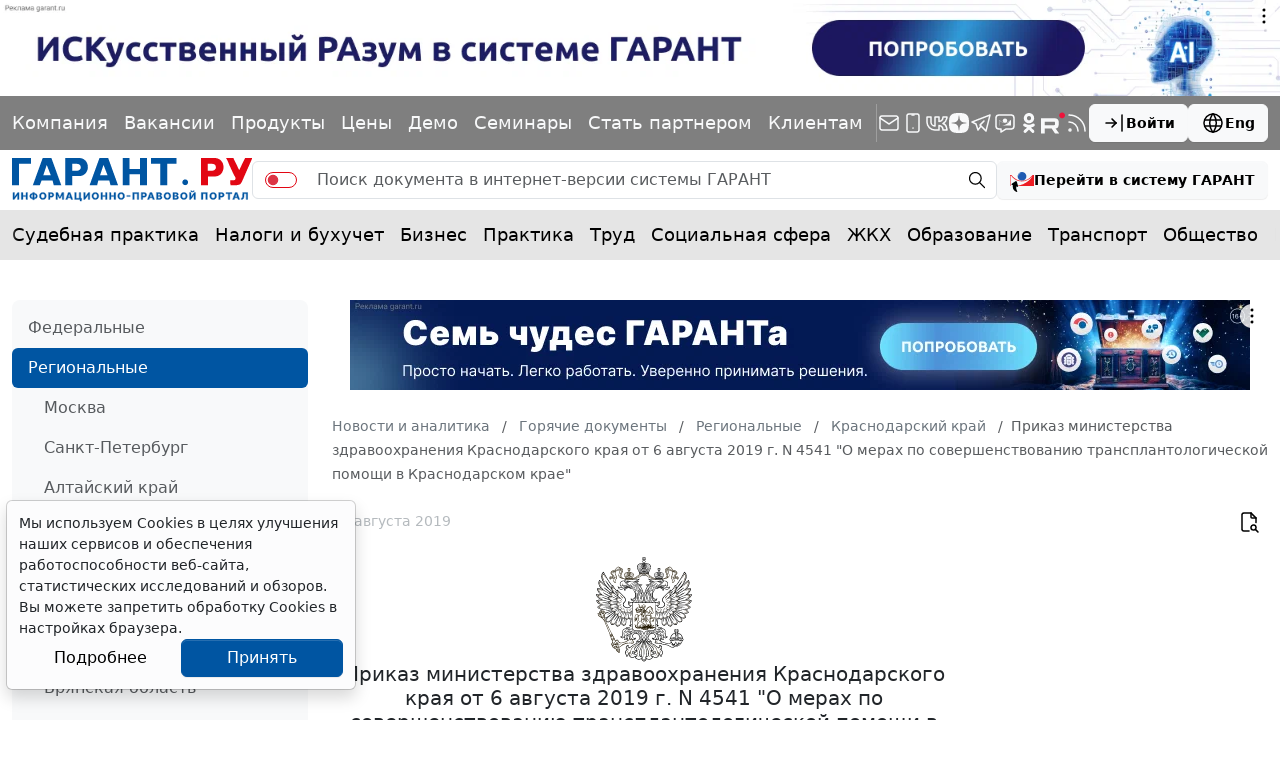

--- FILE ---
content_type: application/javascript;charset=utf-8
request_url: https://w.uptolike.com/widgets/v1/version.js?cb=cb__utl_cb_share_1768637789247175
body_size: 396
content:
cb__utl_cb_share_1768637789247175('1ea92d09c43527572b24fe052f11127b');